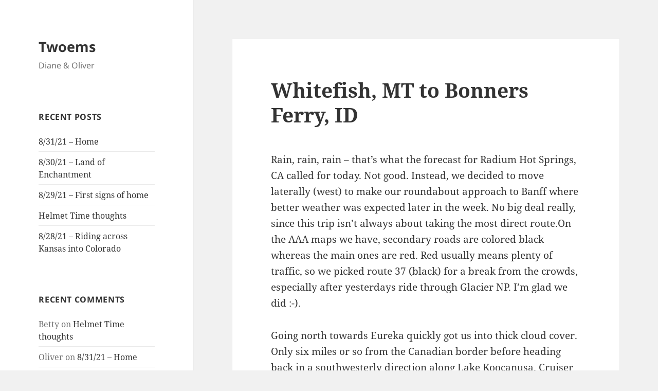

--- FILE ---
content_type: text/html; charset=UTF-8
request_url: https://www.twoems.com/2009/07/whitefish-mt-to-bonners-ferry-id/
body_size: 12680
content:
<!DOCTYPE html>
<html lang="en-US" class="no-js">
<head>
	<meta charset="UTF-8">
	<meta name="viewport" content="width=device-width, initial-scale=1.0">
	<link rel="profile" href="https://gmpg.org/xfn/11">
	<link rel="pingback" href="https://www.twoems.com/wp/xmlrpc.php">
	<script>
(function(html){html.className = html.className.replace(/\bno-js\b/,'js')})(document.documentElement);
//# sourceURL=twentyfifteen_javascript_detection
</script>
<title>Whitefish, MT to Bonners Ferry, ID &#8211; Twoems</title>
<meta name='robots' content='max-image-preview:large' />
<link rel="alternate" type="application/rss+xml" title="Twoems &raquo; Feed" href="https://www.twoems.com/feed/" />
<link rel="alternate" type="application/rss+xml" title="Twoems &raquo; Comments Feed" href="https://www.twoems.com/comments/feed/" />
<link rel="alternate" type="application/rss+xml" title="Twoems &raquo; Whitefish, MT to Bonners Ferry, ID Comments Feed" href="https://www.twoems.com/2009/07/whitefish-mt-to-bonners-ferry-id/feed/" />
<link rel="alternate" title="oEmbed (JSON)" type="application/json+oembed" href="https://www.twoems.com/wp-json/oembed/1.0/embed?url=https%3A%2F%2Fwww.twoems.com%2F2009%2F07%2Fwhitefish-mt-to-bonners-ferry-id%2F" />
<link rel="alternate" title="oEmbed (XML)" type="text/xml+oembed" href="https://www.twoems.com/wp-json/oembed/1.0/embed?url=https%3A%2F%2Fwww.twoems.com%2F2009%2F07%2Fwhitefish-mt-to-bonners-ferry-id%2F&#038;format=xml" />
<style id='wp-img-auto-sizes-contain-inline-css'>
img:is([sizes=auto i],[sizes^="auto," i]){contain-intrinsic-size:3000px 1500px}
/*# sourceURL=wp-img-auto-sizes-contain-inline-css */
</style>

<link rel='stylesheet' id='fotorama.css-css' href='https://www.twoems.com/wp/wp-content/plugins/fotorama/fotorama.css?ver=6.9' media='all' />
<link rel='stylesheet' id='fotorama-wp.css-css' href='https://www.twoems.com/wp/wp-content/plugins/fotorama/fotorama-wp.css?ver=6.9' media='all' />
<style id='wp-emoji-styles-inline-css'>

	img.wp-smiley, img.emoji {
		display: inline !important;
		border: none !important;
		box-shadow: none !important;
		height: 1em !important;
		width: 1em !important;
		margin: 0 0.07em !important;
		vertical-align: -0.1em !important;
		background: none !important;
		padding: 0 !important;
	}
/*# sourceURL=wp-emoji-styles-inline-css */
</style>
<link rel='stylesheet' id='wp-block-library-css' href='https://www.twoems.com/wp/wp-includes/css/dist/block-library/style.min.css?ver=6.9' media='all' />
<style id='global-styles-inline-css'>
:root{--wp--preset--aspect-ratio--square: 1;--wp--preset--aspect-ratio--4-3: 4/3;--wp--preset--aspect-ratio--3-4: 3/4;--wp--preset--aspect-ratio--3-2: 3/2;--wp--preset--aspect-ratio--2-3: 2/3;--wp--preset--aspect-ratio--16-9: 16/9;--wp--preset--aspect-ratio--9-16: 9/16;--wp--preset--color--black: #000000;--wp--preset--color--cyan-bluish-gray: #abb8c3;--wp--preset--color--white: #fff;--wp--preset--color--pale-pink: #f78da7;--wp--preset--color--vivid-red: #cf2e2e;--wp--preset--color--luminous-vivid-orange: #ff6900;--wp--preset--color--luminous-vivid-amber: #fcb900;--wp--preset--color--light-green-cyan: #7bdcb5;--wp--preset--color--vivid-green-cyan: #00d084;--wp--preset--color--pale-cyan-blue: #8ed1fc;--wp--preset--color--vivid-cyan-blue: #0693e3;--wp--preset--color--vivid-purple: #9b51e0;--wp--preset--color--dark-gray: #111;--wp--preset--color--light-gray: #f1f1f1;--wp--preset--color--yellow: #f4ca16;--wp--preset--color--dark-brown: #352712;--wp--preset--color--medium-pink: #e53b51;--wp--preset--color--light-pink: #ffe5d1;--wp--preset--color--dark-purple: #2e2256;--wp--preset--color--purple: #674970;--wp--preset--color--blue-gray: #22313f;--wp--preset--color--bright-blue: #55c3dc;--wp--preset--color--light-blue: #e9f2f9;--wp--preset--gradient--vivid-cyan-blue-to-vivid-purple: linear-gradient(135deg,rgb(6,147,227) 0%,rgb(155,81,224) 100%);--wp--preset--gradient--light-green-cyan-to-vivid-green-cyan: linear-gradient(135deg,rgb(122,220,180) 0%,rgb(0,208,130) 100%);--wp--preset--gradient--luminous-vivid-amber-to-luminous-vivid-orange: linear-gradient(135deg,rgb(252,185,0) 0%,rgb(255,105,0) 100%);--wp--preset--gradient--luminous-vivid-orange-to-vivid-red: linear-gradient(135deg,rgb(255,105,0) 0%,rgb(207,46,46) 100%);--wp--preset--gradient--very-light-gray-to-cyan-bluish-gray: linear-gradient(135deg,rgb(238,238,238) 0%,rgb(169,184,195) 100%);--wp--preset--gradient--cool-to-warm-spectrum: linear-gradient(135deg,rgb(74,234,220) 0%,rgb(151,120,209) 20%,rgb(207,42,186) 40%,rgb(238,44,130) 60%,rgb(251,105,98) 80%,rgb(254,248,76) 100%);--wp--preset--gradient--blush-light-purple: linear-gradient(135deg,rgb(255,206,236) 0%,rgb(152,150,240) 100%);--wp--preset--gradient--blush-bordeaux: linear-gradient(135deg,rgb(254,205,165) 0%,rgb(254,45,45) 50%,rgb(107,0,62) 100%);--wp--preset--gradient--luminous-dusk: linear-gradient(135deg,rgb(255,203,112) 0%,rgb(199,81,192) 50%,rgb(65,88,208) 100%);--wp--preset--gradient--pale-ocean: linear-gradient(135deg,rgb(255,245,203) 0%,rgb(182,227,212) 50%,rgb(51,167,181) 100%);--wp--preset--gradient--electric-grass: linear-gradient(135deg,rgb(202,248,128) 0%,rgb(113,206,126) 100%);--wp--preset--gradient--midnight: linear-gradient(135deg,rgb(2,3,129) 0%,rgb(40,116,252) 100%);--wp--preset--gradient--dark-gray-gradient-gradient: linear-gradient(90deg, rgba(17,17,17,1) 0%, rgba(42,42,42,1) 100%);--wp--preset--gradient--light-gray-gradient: linear-gradient(90deg, rgba(241,241,241,1) 0%, rgba(215,215,215,1) 100%);--wp--preset--gradient--white-gradient: linear-gradient(90deg, rgba(255,255,255,1) 0%, rgba(230,230,230,1) 100%);--wp--preset--gradient--yellow-gradient: linear-gradient(90deg, rgba(244,202,22,1) 0%, rgba(205,168,10,1) 100%);--wp--preset--gradient--dark-brown-gradient: linear-gradient(90deg, rgba(53,39,18,1) 0%, rgba(91,67,31,1) 100%);--wp--preset--gradient--medium-pink-gradient: linear-gradient(90deg, rgba(229,59,81,1) 0%, rgba(209,28,51,1) 100%);--wp--preset--gradient--light-pink-gradient: linear-gradient(90deg, rgba(255,229,209,1) 0%, rgba(255,200,158,1) 100%);--wp--preset--gradient--dark-purple-gradient: linear-gradient(90deg, rgba(46,34,86,1) 0%, rgba(66,48,123,1) 100%);--wp--preset--gradient--purple-gradient: linear-gradient(90deg, rgba(103,73,112,1) 0%, rgba(131,93,143,1) 100%);--wp--preset--gradient--blue-gray-gradient: linear-gradient(90deg, rgba(34,49,63,1) 0%, rgba(52,75,96,1) 100%);--wp--preset--gradient--bright-blue-gradient: linear-gradient(90deg, rgba(85,195,220,1) 0%, rgba(43,180,211,1) 100%);--wp--preset--gradient--light-blue-gradient: linear-gradient(90deg, rgba(233,242,249,1) 0%, rgba(193,218,238,1) 100%);--wp--preset--font-size--small: 13px;--wp--preset--font-size--medium: 20px;--wp--preset--font-size--large: 36px;--wp--preset--font-size--x-large: 42px;--wp--preset--spacing--20: 0.44rem;--wp--preset--spacing--30: 0.67rem;--wp--preset--spacing--40: 1rem;--wp--preset--spacing--50: 1.5rem;--wp--preset--spacing--60: 2.25rem;--wp--preset--spacing--70: 3.38rem;--wp--preset--spacing--80: 5.06rem;--wp--preset--shadow--natural: 6px 6px 9px rgba(0, 0, 0, 0.2);--wp--preset--shadow--deep: 12px 12px 50px rgba(0, 0, 0, 0.4);--wp--preset--shadow--sharp: 6px 6px 0px rgba(0, 0, 0, 0.2);--wp--preset--shadow--outlined: 6px 6px 0px -3px rgb(255, 255, 255), 6px 6px rgb(0, 0, 0);--wp--preset--shadow--crisp: 6px 6px 0px rgb(0, 0, 0);}:where(.is-layout-flex){gap: 0.5em;}:where(.is-layout-grid){gap: 0.5em;}body .is-layout-flex{display: flex;}.is-layout-flex{flex-wrap: wrap;align-items: center;}.is-layout-flex > :is(*, div){margin: 0;}body .is-layout-grid{display: grid;}.is-layout-grid > :is(*, div){margin: 0;}:where(.wp-block-columns.is-layout-flex){gap: 2em;}:where(.wp-block-columns.is-layout-grid){gap: 2em;}:where(.wp-block-post-template.is-layout-flex){gap: 1.25em;}:where(.wp-block-post-template.is-layout-grid){gap: 1.25em;}.has-black-color{color: var(--wp--preset--color--black) !important;}.has-cyan-bluish-gray-color{color: var(--wp--preset--color--cyan-bluish-gray) !important;}.has-white-color{color: var(--wp--preset--color--white) !important;}.has-pale-pink-color{color: var(--wp--preset--color--pale-pink) !important;}.has-vivid-red-color{color: var(--wp--preset--color--vivid-red) !important;}.has-luminous-vivid-orange-color{color: var(--wp--preset--color--luminous-vivid-orange) !important;}.has-luminous-vivid-amber-color{color: var(--wp--preset--color--luminous-vivid-amber) !important;}.has-light-green-cyan-color{color: var(--wp--preset--color--light-green-cyan) !important;}.has-vivid-green-cyan-color{color: var(--wp--preset--color--vivid-green-cyan) !important;}.has-pale-cyan-blue-color{color: var(--wp--preset--color--pale-cyan-blue) !important;}.has-vivid-cyan-blue-color{color: var(--wp--preset--color--vivid-cyan-blue) !important;}.has-vivid-purple-color{color: var(--wp--preset--color--vivid-purple) !important;}.has-black-background-color{background-color: var(--wp--preset--color--black) !important;}.has-cyan-bluish-gray-background-color{background-color: var(--wp--preset--color--cyan-bluish-gray) !important;}.has-white-background-color{background-color: var(--wp--preset--color--white) !important;}.has-pale-pink-background-color{background-color: var(--wp--preset--color--pale-pink) !important;}.has-vivid-red-background-color{background-color: var(--wp--preset--color--vivid-red) !important;}.has-luminous-vivid-orange-background-color{background-color: var(--wp--preset--color--luminous-vivid-orange) !important;}.has-luminous-vivid-amber-background-color{background-color: var(--wp--preset--color--luminous-vivid-amber) !important;}.has-light-green-cyan-background-color{background-color: var(--wp--preset--color--light-green-cyan) !important;}.has-vivid-green-cyan-background-color{background-color: var(--wp--preset--color--vivid-green-cyan) !important;}.has-pale-cyan-blue-background-color{background-color: var(--wp--preset--color--pale-cyan-blue) !important;}.has-vivid-cyan-blue-background-color{background-color: var(--wp--preset--color--vivid-cyan-blue) !important;}.has-vivid-purple-background-color{background-color: var(--wp--preset--color--vivid-purple) !important;}.has-black-border-color{border-color: var(--wp--preset--color--black) !important;}.has-cyan-bluish-gray-border-color{border-color: var(--wp--preset--color--cyan-bluish-gray) !important;}.has-white-border-color{border-color: var(--wp--preset--color--white) !important;}.has-pale-pink-border-color{border-color: var(--wp--preset--color--pale-pink) !important;}.has-vivid-red-border-color{border-color: var(--wp--preset--color--vivid-red) !important;}.has-luminous-vivid-orange-border-color{border-color: var(--wp--preset--color--luminous-vivid-orange) !important;}.has-luminous-vivid-amber-border-color{border-color: var(--wp--preset--color--luminous-vivid-amber) !important;}.has-light-green-cyan-border-color{border-color: var(--wp--preset--color--light-green-cyan) !important;}.has-vivid-green-cyan-border-color{border-color: var(--wp--preset--color--vivid-green-cyan) !important;}.has-pale-cyan-blue-border-color{border-color: var(--wp--preset--color--pale-cyan-blue) !important;}.has-vivid-cyan-blue-border-color{border-color: var(--wp--preset--color--vivid-cyan-blue) !important;}.has-vivid-purple-border-color{border-color: var(--wp--preset--color--vivid-purple) !important;}.has-vivid-cyan-blue-to-vivid-purple-gradient-background{background: var(--wp--preset--gradient--vivid-cyan-blue-to-vivid-purple) !important;}.has-light-green-cyan-to-vivid-green-cyan-gradient-background{background: var(--wp--preset--gradient--light-green-cyan-to-vivid-green-cyan) !important;}.has-luminous-vivid-amber-to-luminous-vivid-orange-gradient-background{background: var(--wp--preset--gradient--luminous-vivid-amber-to-luminous-vivid-orange) !important;}.has-luminous-vivid-orange-to-vivid-red-gradient-background{background: var(--wp--preset--gradient--luminous-vivid-orange-to-vivid-red) !important;}.has-very-light-gray-to-cyan-bluish-gray-gradient-background{background: var(--wp--preset--gradient--very-light-gray-to-cyan-bluish-gray) !important;}.has-cool-to-warm-spectrum-gradient-background{background: var(--wp--preset--gradient--cool-to-warm-spectrum) !important;}.has-blush-light-purple-gradient-background{background: var(--wp--preset--gradient--blush-light-purple) !important;}.has-blush-bordeaux-gradient-background{background: var(--wp--preset--gradient--blush-bordeaux) !important;}.has-luminous-dusk-gradient-background{background: var(--wp--preset--gradient--luminous-dusk) !important;}.has-pale-ocean-gradient-background{background: var(--wp--preset--gradient--pale-ocean) !important;}.has-electric-grass-gradient-background{background: var(--wp--preset--gradient--electric-grass) !important;}.has-midnight-gradient-background{background: var(--wp--preset--gradient--midnight) !important;}.has-small-font-size{font-size: var(--wp--preset--font-size--small) !important;}.has-medium-font-size{font-size: var(--wp--preset--font-size--medium) !important;}.has-large-font-size{font-size: var(--wp--preset--font-size--large) !important;}.has-x-large-font-size{font-size: var(--wp--preset--font-size--x-large) !important;}
/*# sourceURL=global-styles-inline-css */
</style>

<style id='classic-theme-styles-inline-css'>
/*! This file is auto-generated */
.wp-block-button__link{color:#fff;background-color:#32373c;border-radius:9999px;box-shadow:none;text-decoration:none;padding:calc(.667em + 2px) calc(1.333em + 2px);font-size:1.125em}.wp-block-file__button{background:#32373c;color:#fff;text-decoration:none}
/*# sourceURL=/wp-includes/css/classic-themes.min.css */
</style>
<link rel='stylesheet' id='twentyfifteen-fonts-css' href='https://www.twoems.com/wp/wp-content/themes/twentyfifteen/assets/fonts/noto-sans-plus-noto-serif-plus-inconsolata.css?ver=20230328' media='all' />
<link rel='stylesheet' id='genericons-css' href='https://www.twoems.com/wp/wp-content/themes/twentyfifteen/genericons/genericons.css?ver=20251101' media='all' />
<link rel='stylesheet' id='twentyfifteen-style-css' href='https://www.twoems.com/wp/wp-content/themes/twentyfifteen/style.css?ver=20251202' media='all' />
<link rel='stylesheet' id='twentyfifteen-block-style-css' href='https://www.twoems.com/wp/wp-content/themes/twentyfifteen/css/blocks.css?ver=20240715' media='all' />
<script src="https://www.twoems.com/wp/wp-includes/js/jquery/jquery.min.js?ver=3.7.1" id="jquery-core-js"></script>
<script src="https://www.twoems.com/wp/wp-includes/js/jquery/jquery-migrate.min.js?ver=3.4.1" id="jquery-migrate-js"></script>
<script src="https://www.twoems.com/wp/wp-content/plugins/fotorama/fotorama.js?ver=6.9" id="fotorama.js-js"></script>
<script src="https://www.twoems.com/wp/wp-content/plugins/fotoramaDefaults.js?ver=6.9" id="fotoramaDefaults.js-js"></script>
<script src="https://www.twoems.com/wp/wp-content/plugins/fotorama/fotorama-wp.js?ver=6.9" id="fotorama-wp.js-js"></script>
<script id="twentyfifteen-script-js-extra">
var screenReaderText = {"expand":"\u003Cspan class=\"screen-reader-text\"\u003Eexpand child menu\u003C/span\u003E","collapse":"\u003Cspan class=\"screen-reader-text\"\u003Ecollapse child menu\u003C/span\u003E"};
//# sourceURL=twentyfifteen-script-js-extra
</script>
<script src="https://www.twoems.com/wp/wp-content/themes/twentyfifteen/js/functions.js?ver=20250729" id="twentyfifteen-script-js" defer data-wp-strategy="defer"></script>
<link rel="https://api.w.org/" href="https://www.twoems.com/wp-json/" /><link rel="alternate" title="JSON" type="application/json" href="https://www.twoems.com/wp-json/wp/v2/posts/236" /><link rel="EditURI" type="application/rsd+xml" title="RSD" href="https://www.twoems.com/wp/xmlrpc.php?rsd" />
<meta name="generator" content="WordPress 6.9" />
<link rel="canonical" href="https://www.twoems.com/2009/07/whitefish-mt-to-bonners-ferry-id/" />
<link rel='shortlink' href='https://www.twoems.com/?p=236' />
<style>.recentcomments a{display:inline !important;padding:0 !important;margin:0 !important;}</style></head>

<body class="wp-singular post-template-default single single-post postid-236 single-format-standard wp-embed-responsive wp-theme-twentyfifteen">
<div id="page" class="hfeed site">
	<a class="skip-link screen-reader-text" href="#content">
		Skip to content	</a>

	<div id="sidebar" class="sidebar">
		<header id="masthead" class="site-header">
			<div class="site-branding">
									<p class="site-title"><a href="https://www.twoems.com/" rel="home" >Twoems</a></p>
										<p class="site-description">Diane &amp; Oliver</p>
				
				<button class="secondary-toggle">Menu and widgets</button>
			</div><!-- .site-branding -->
		</header><!-- .site-header -->

			<div id="secondary" class="secondary">

					<nav id="site-navigation" class="main-navigation">
							</nav><!-- .main-navigation -->
		
		
					<div id="widget-area" class="widget-area" role="complementary">
				
		<aside id="recent-posts-4" class="widget widget_recent_entries">
		<h2 class="widget-title">Recent Posts</h2><nav aria-label="Recent Posts">
		<ul>
											<li>
					<a href="https://www.twoems.com/2021/09/8-31-21-home/">8/31/21 &#8211; Home</a>
									</li>
											<li>
					<a href="https://www.twoems.com/2021/09/8-30-21-land-of-enchantment/">8/30/21 &#8211; Land of Enchantment</a>
									</li>
											<li>
					<a href="https://www.twoems.com/2021/08/8-29-21-first-signs-of-home/">8/29/21 &#8211; First signs of home</a>
									</li>
											<li>
					<a href="https://www.twoems.com/2021/08/helmet-time-thoughts/">Helmet Time thoughts</a>
									</li>
											<li>
					<a href="https://www.twoems.com/2021/08/8-28-21-riding-across-kansas-into-colorado/">8/28/21 &#8211; Riding across Kansas into Colorado</a>
									</li>
					</ul>

		</nav></aside><aside id="recent-comments-3" class="widget widget_recent_comments"><h2 class="widget-title">Recent Comments</h2><nav aria-label="Recent Comments"><ul id="recentcomments"><li class="recentcomments"><span class="comment-author-link">Betty</span> on <a href="https://www.twoems.com/2021/08/helmet-time-thoughts/#comment-3931">Helmet Time thoughts</a></li><li class="recentcomments"><span class="comment-author-link">Oliver</span> on <a href="https://www.twoems.com/2021/09/8-31-21-home/#comment-3898">8/31/21 &#8211; Home</a></li><li class="recentcomments"><span class="comment-author-link">Thomas</span> on <a href="https://www.twoems.com/2021/09/8-31-21-home/#comment-3897">8/31/21 &#8211; Home</a></li><li class="recentcomments"><span class="comment-author-link">Oliver</span> on <a href="https://www.twoems.com/2021/08/8-28-21-riding-across-kansas-into-colorado/#comment-3886">8/28/21 &#8211; Riding across Kansas into Colorado</a></li><li class="recentcomments"><span class="comment-author-link">Betty Boop</span> on <a href="https://www.twoems.com/2021/08/8-28-21-riding-across-kansas-into-colorado/#comment-3885">8/28/21 &#8211; Riding across Kansas into Colorado</a></li></ul></nav></aside><aside id="categories-3" class="widget widget_categories"><h2 class="widget-title">Categories</h2><nav aria-label="Categories">
			<ul>
					<li class="cat-item cat-item-3"><a href="https://www.twoems.com/category/camping/">camping</a>
</li>
	<li class="cat-item cat-item-12"><a href="https://www.twoems.com/category/dogs/">dogs</a>
</li>
	<li class="cat-item cat-item-11"><a href="https://www.twoems.com/category/housing/">housing</a>
</li>
	<li class="cat-item cat-item-4"><a href="https://www.twoems.com/category/motorcycles/">motorcycles</a>
</li>
	<li class="cat-item cat-item-5"><a href="https://www.twoems.com/category/travel/">travel</a>
</li>
	<li class="cat-item cat-item-1"><a href="https://www.twoems.com/category/uncategorized/">Uncategorized</a>
</li>
			</ul>

			</nav></aside><aside id="linkcat-2" class="widget widget_links"><h2 class="widget-title">Blogroll</h2>
	<ul class='xoxo blogroll'>
<li><a href="http://advrider.com/" title="Warning &#8211; time black hole" target="_blank">ADV Rider</a></li>
<li><a href="http://petabulls.com" title="Pet-A-Bulls Dog Rescue" target="_blank">Pet-A-Bulls</a></li>

	</ul>
</aside>
<aside id="tag_cloud-4" class="widget widget_tag_cloud"><h2 class="widget-title">Tags</h2><nav aria-label="Tags"><div class="tagcloud"><ul class='wp-tag-cloud' role='list'>
	<li><a href="https://www.twoems.com/tag/camping/" class="tag-cloud-link tag-link-44 tag-link-position-1" style="font-size: 8pt;" aria-label="camping (1 item)">camping</a></li>
	<li><a href="https://www.twoems.com/tag/motorcycle/" class="tag-cloud-link tag-link-6 tag-link-position-2" style="font-size: 8pt;" aria-label="motorcycle (1 item)">motorcycle</a></li>
	<li><a href="https://www.twoems.com/tag/oil-change/" class="tag-cloud-link tag-link-7 tag-link-position-3" style="font-size: 8pt;" aria-label="oil change (1 item)">oil change</a></li>
	<li><a href="https://www.twoems.com/tag/packing/" class="tag-cloud-link tag-link-8 tag-link-position-4" style="font-size: 8pt;" aria-label="packing (1 item)">packing</a></li>
	<li><a href="https://www.twoems.com/tag/seam-sealing/" class="tag-cloud-link tag-link-9 tag-link-position-5" style="font-size: 8pt;" aria-label="seam sealing (1 item)">seam sealing</a></li>
	<li><a href="https://www.twoems.com/tag/travel/" class="tag-cloud-link tag-link-45 tag-link-position-6" style="font-size: 8pt;" aria-label="travel (1 item)">travel</a></li>
	<li><a href="https://www.twoems.com/tag/wrenching/" class="tag-cloud-link tag-link-10 tag-link-position-7" style="font-size: 8pt;" aria-label="wrenching (1 item)">wrenching</a></li>
</ul>
</div>
</nav></aside><aside id="archives-4" class="widget widget_archive"><h2 class="widget-title">Archives</h2><nav aria-label="Archives">
			<ul>
					<li><a href='https://www.twoems.com/2021/09/'>September 2021</a></li>
	<li><a href='https://www.twoems.com/2021/08/'>August 2021</a></li>
	<li><a href='https://www.twoems.com/2018/07/'>July 2018</a></li>
	<li><a href='https://www.twoems.com/2018/06/'>June 2018</a></li>
	<li><a href='https://www.twoems.com/2015/10/'>October 2015</a></li>
	<li><a href='https://www.twoems.com/2015/09/'>September 2015</a></li>
	<li><a href='https://www.twoems.com/2015/08/'>August 2015</a></li>
	<li><a href='https://www.twoems.com/2012/09/'>September 2012</a></li>
	<li><a href='https://www.twoems.com/2012/06/'>June 2012</a></li>
	<li><a href='https://www.twoems.com/2012/04/'>April 2012</a></li>
	<li><a href='https://www.twoems.com/2012/02/'>February 2012</a></li>
	<li><a href='https://www.twoems.com/2011/12/'>December 2011</a></li>
	<li><a href='https://www.twoems.com/2009/09/'>September 2009</a></li>
	<li><a href='https://www.twoems.com/2009/08/'>August 2009</a></li>
	<li><a href='https://www.twoems.com/2009/07/'>July 2009</a></li>
	<li><a href='https://www.twoems.com/2009/06/'>June 2009</a></li>
			</ul>

			</nav></aside><aside id="meta-4" class="widget widget_meta"><h2 class="widget-title">Meta</h2><nav aria-label="Meta">
		<ul>
						<li><a href="https://www.twoems.com/wp/wp-login.php">Log in</a></li>
			<li><a href="https://www.twoems.com/feed/">Entries feed</a></li>
			<li><a href="https://www.twoems.com/comments/feed/">Comments feed</a></li>

			<li><a href="https://wordpress.org/">WordPress.org</a></li>
		</ul>

		</nav></aside>
		<aside id="recent-posts-4" class="widget widget_recent_entries">
		<h2 class="widget-title">Recent Posts</h2><nav aria-label="Recent Posts">
		<ul>
											<li>
					<a href="https://www.twoems.com/2021/09/8-31-21-home/">8/31/21 &#8211; Home</a>
									</li>
											<li>
					<a href="https://www.twoems.com/2021/09/8-30-21-land-of-enchantment/">8/30/21 &#8211; Land of Enchantment</a>
									</li>
											<li>
					<a href="https://www.twoems.com/2021/08/8-29-21-first-signs-of-home/">8/29/21 &#8211; First signs of home</a>
									</li>
											<li>
					<a href="https://www.twoems.com/2021/08/helmet-time-thoughts/">Helmet Time thoughts</a>
									</li>
											<li>
					<a href="https://www.twoems.com/2021/08/8-28-21-riding-across-kansas-into-colorado/">8/28/21 &#8211; Riding across Kansas into Colorado</a>
									</li>
					</ul>

		</nav></aside><aside id="recent-comments-3" class="widget widget_recent_comments"><h2 class="widget-title">Recent Comments</h2><nav aria-label="Recent Comments"><ul id="recentcomments-3"><li class="recentcomments"><span class="comment-author-link">Betty</span> on <a href="https://www.twoems.com/2021/08/helmet-time-thoughts/#comment-3931">Helmet Time thoughts</a></li><li class="recentcomments"><span class="comment-author-link">Oliver</span> on <a href="https://www.twoems.com/2021/09/8-31-21-home/#comment-3898">8/31/21 &#8211; Home</a></li><li class="recentcomments"><span class="comment-author-link">Thomas</span> on <a href="https://www.twoems.com/2021/09/8-31-21-home/#comment-3897">8/31/21 &#8211; Home</a></li><li class="recentcomments"><span class="comment-author-link">Oliver</span> on <a href="https://www.twoems.com/2021/08/8-28-21-riding-across-kansas-into-colorado/#comment-3886">8/28/21 &#8211; Riding across Kansas into Colorado</a></li><li class="recentcomments"><span class="comment-author-link">Betty Boop</span> on <a href="https://www.twoems.com/2021/08/8-28-21-riding-across-kansas-into-colorado/#comment-3885">8/28/21 &#8211; Riding across Kansas into Colorado</a></li></ul></nav></aside><aside id="categories-3" class="widget widget_categories"><h2 class="widget-title">Categories</h2><nav aria-label="Categories">
			<ul>
					<li class="cat-item cat-item-3"><a href="https://www.twoems.com/category/camping/">camping</a>
</li>
	<li class="cat-item cat-item-12"><a href="https://www.twoems.com/category/dogs/">dogs</a>
</li>
	<li class="cat-item cat-item-11"><a href="https://www.twoems.com/category/housing/">housing</a>
</li>
	<li class="cat-item cat-item-4"><a href="https://www.twoems.com/category/motorcycles/">motorcycles</a>
</li>
	<li class="cat-item cat-item-5"><a href="https://www.twoems.com/category/travel/">travel</a>
</li>
	<li class="cat-item cat-item-1"><a href="https://www.twoems.com/category/uncategorized/">Uncategorized</a>
</li>
			</ul>

			</nav></aside><aside id="linkcat-2" class="widget widget_links"><h2 class="widget-title">Blogroll</h2>
	<ul class='xoxo blogroll'>
<li><a href="http://advrider.com/" title="Warning &#8211; time black hole" target="_blank">ADV Rider</a></li>
<li><a href="http://petabulls.com" title="Pet-A-Bulls Dog Rescue" target="_blank">Pet-A-Bulls</a></li>

	</ul>
</aside>
<aside id="tag_cloud-4" class="widget widget_tag_cloud"><h2 class="widget-title">Tags</h2><nav aria-label="Tags"><div class="tagcloud"><ul class='wp-tag-cloud' role='list'>
	<li><a href="https://www.twoems.com/tag/camping/" class="tag-cloud-link tag-link-44 tag-link-position-1" style="font-size: 8pt;" aria-label="camping (1 item)">camping</a></li>
	<li><a href="https://www.twoems.com/tag/motorcycle/" class="tag-cloud-link tag-link-6 tag-link-position-2" style="font-size: 8pt;" aria-label="motorcycle (1 item)">motorcycle</a></li>
	<li><a href="https://www.twoems.com/tag/oil-change/" class="tag-cloud-link tag-link-7 tag-link-position-3" style="font-size: 8pt;" aria-label="oil change (1 item)">oil change</a></li>
	<li><a href="https://www.twoems.com/tag/packing/" class="tag-cloud-link tag-link-8 tag-link-position-4" style="font-size: 8pt;" aria-label="packing (1 item)">packing</a></li>
	<li><a href="https://www.twoems.com/tag/seam-sealing/" class="tag-cloud-link tag-link-9 tag-link-position-5" style="font-size: 8pt;" aria-label="seam sealing (1 item)">seam sealing</a></li>
	<li><a href="https://www.twoems.com/tag/travel/" class="tag-cloud-link tag-link-45 tag-link-position-6" style="font-size: 8pt;" aria-label="travel (1 item)">travel</a></li>
	<li><a href="https://www.twoems.com/tag/wrenching/" class="tag-cloud-link tag-link-10 tag-link-position-7" style="font-size: 8pt;" aria-label="wrenching (1 item)">wrenching</a></li>
</ul>
</div>
</nav></aside><aside id="archives-4" class="widget widget_archive"><h2 class="widget-title">Archives</h2><nav aria-label="Archives">
			<ul>
					<li><a href='https://www.twoems.com/2021/09/'>September 2021</a></li>
	<li><a href='https://www.twoems.com/2021/08/'>August 2021</a></li>
	<li><a href='https://www.twoems.com/2018/07/'>July 2018</a></li>
	<li><a href='https://www.twoems.com/2018/06/'>June 2018</a></li>
	<li><a href='https://www.twoems.com/2015/10/'>October 2015</a></li>
	<li><a href='https://www.twoems.com/2015/09/'>September 2015</a></li>
	<li><a href='https://www.twoems.com/2015/08/'>August 2015</a></li>
	<li><a href='https://www.twoems.com/2012/09/'>September 2012</a></li>
	<li><a href='https://www.twoems.com/2012/06/'>June 2012</a></li>
	<li><a href='https://www.twoems.com/2012/04/'>April 2012</a></li>
	<li><a href='https://www.twoems.com/2012/02/'>February 2012</a></li>
	<li><a href='https://www.twoems.com/2011/12/'>December 2011</a></li>
	<li><a href='https://www.twoems.com/2009/09/'>September 2009</a></li>
	<li><a href='https://www.twoems.com/2009/08/'>August 2009</a></li>
	<li><a href='https://www.twoems.com/2009/07/'>July 2009</a></li>
	<li><a href='https://www.twoems.com/2009/06/'>June 2009</a></li>
			</ul>

			</nav></aside><aside id="meta-4" class="widget widget_meta"><h2 class="widget-title">Meta</h2><nav aria-label="Meta">
		<ul>
						<li><a href="https://www.twoems.com/wp/wp-login.php">Log in</a></li>
			<li><a href="https://www.twoems.com/feed/">Entries feed</a></li>
			<li><a href="https://www.twoems.com/comments/feed/">Comments feed</a></li>

			<li><a href="https://wordpress.org/">WordPress.org</a></li>
		</ul>

		</nav></aside>			</div><!-- .widget-area -->
		
	</div><!-- .secondary -->

	</div><!-- .sidebar -->

	<div id="content" class="site-content">

	<div id="primary" class="content-area">
		<main id="main" class="site-main">

		
<article id="post-236" class="post-236 post type-post status-publish format-standard hentry category-motorcycles category-travel">
	
	<header class="entry-header">
		<h1 class="entry-title">Whitefish, MT to Bonners Ferry, ID</h1>	</header><!-- .entry-header -->

	<div class="entry-content">
		<p>Rain, rain, rain &#8211; that&#8217;s what the forecast for Radium Hot Springs, CA called for today. Not good. Instead, we decided to move laterally (west) to make our roundabout approach to Banff where better weather was expected later in the week. No big deal really, since this trip isn&#8217;t always about taking the most direct route.<span id="more-236"></span>On the AAA maps we have, secondary roads are colored black whereas the main ones are red. Red usually means plenty of traffic, so we picked route 37 (black) for a break from the crowds, especially after yesterdays ride through Glacier NP. I&#8217;m glad we did :-).</p>
<p>Going north towards Eureka quickly got us into thick cloud cover. Only six miles or so from the Canadian border before heading back in a southwesterly direction along <a href="http://www.fs.fed.us/r1/kootenai/recreation/activitiesx/watersports/reservoir.shtml" target="_blank">Lake Koocanusa</a>. Cruiser heaven. Decent road with large, sweeping turns and great scenery, a pure joy to ride. Shortly after we started down 37 the weather cleared as well.</p>
<p>After a lunch stop in Libby where Diane chatted up the locals we continued on US 2 westward towards Bonners Ferry where we hoped to camp since the forecast showed blue skies and only a ten percent chance of rain. Hah. It kept getting darker the closer we got to Bonners Ferry. The first campground we tried took us down some deep packed dirt switchbacks. After the first one I stopped, prepared to turn around since I knew this wouldn&#8217;t work for Diane. Not only was it a rough dirt road but there were no guard rails at all &#8211; a straight drop down. When I saw her in my rear view mirror walking and waving I knew that was not a good sign.</p>
<p>Sure enough, her F650GS was &#8216;sleeping&#8217; in the middle of the turn :-(. Diane was OK, but the pannier now has some new scratches. After picking it up and turning the bike around we regrouped, checked for damage and continued into town. The tip and directions for a nearby campground we received at the gas station didn&#8217;t work out so after riding 10 miles south on US 95 we turned back to stop at the visitor center in town.</p>
<p>By now it&#8217;s really dark and thundering. I&#8217;m getting mad at the weather (silly, yes I know), getting all flustered and just say &#8216;f* it&#8217; &#8211; and we ride to the hotel we saw on the way in. Since we are back in pacific time zone we gained an hour so it&#8217;s only 15:30. By 16:00, once we are checked in, of course, the skies clear up with the  sun occasionally peeking through and no rain in sight. Aargh. Aggravating.</p>
<p>At least I got to play with fire tonight by cooking our dinner on the gas stove ;-). Maybe again tomorrow to make breakfast.</p>
<p>Todays <a href="http://maps.google.com/maps/ms?source=s_d&amp;saddr=whitefish,+mt&amp;daddr=48.75981,-115.175171+to:bonners+ferry,+id&amp;hl=en&amp;geocode=&amp;mra=dpe&amp;mrcr=0&amp;mrsp=1&amp;sz=8&amp;via=1&amp;ie=UTF8&amp;msa=0&amp;msid=104840476871228021305.00046f9bdfa5e06e00ef3&amp;ll=48.602041,-115.65033&amp;spn=2.001563,3.773804&amp;z=8" target="_blank">route</a>.</p>
<div class='fotorama--wp' data-ids='1088,1089,1090,1091,1092,1093,1094,1095,1096,1097,1098,1099,1100,1101,1102,1103,1104,1105,1106,1107,1108,1109,1110,1111,1112,1113,1114,1115,1116,1117,1118,1119,1120,1121,1122,1123,1124,1125,1126,1127,1128,1129,1130,1131,1132,1133,1134,1135,1136,1137'data-link='file'data-itemtag='dl'data-icontag='dt'data-captiontag='dd'data-columns='0'data-size='large'data-width='640'data-auto='false'data-max-width='100%'data-ratio='1.3333333333333'><div id='gallery-1' class='gallery galleryid-236 gallery-columns-0 gallery-size-thumbnail'><dl class='gallery-item'>
			<dt class='gallery-icon landscape'>
				<a href='https://www.twoems.com/wp/wp-content/uploads/2009/07/P1010526.jpg' data-full='https://www.twoems.com/wp/wp-content/uploads/2009/07/P1010526.jpg'><img decoding="async" width="150" height="150" src="https://www.twoems.com/wp/wp-content/uploads/2009/07/P1010526-150x150.jpg" class="attachment-thumbnail size-thumbnail" alt="" aria-describedby="gallery-1-1088" /></a>
			</dt>
				<dd class='wp-caption-text gallery-caption' id='gallery-1-1088'>
				US 93 towards Eureka
				</dd></dl><dl class='gallery-item'>
			<dt class='gallery-icon portrait'>
				<a href='https://www.twoems.com/wp/wp-content/uploads/2009/07/P1010527.jpg' data-full='https://www.twoems.com/wp/wp-content/uploads/2009/07/P1010527.jpg'><img decoding="async" width="150" height="150" src="https://www.twoems.com/wp/wp-content/uploads/2009/07/P1010527-150x150.jpg" class="attachment-thumbnail size-thumbnail" alt="" aria-describedby="gallery-1-1089" /></a>
			</dt>
				<dd class='wp-caption-text gallery-caption' id='gallery-1-1089'>
				US 93 towards Eureka
				</dd></dl><dl class='gallery-item'>
			<dt class='gallery-icon landscape'>
				<a href='https://www.twoems.com/wp/wp-content/uploads/2009/07/P1010530.jpg' data-full='https://www.twoems.com/wp/wp-content/uploads/2009/07/P1010530.jpg'><img decoding="async" width="150" height="150" src="https://www.twoems.com/wp/wp-content/uploads/2009/07/P1010530-150x150.jpg" class="attachment-thumbnail size-thumbnail" alt="" aria-describedby="gallery-1-1090" /></a>
			</dt>
				<dd class='wp-caption-text gallery-caption' id='gallery-1-1090'>
				US 93 towards Eureka
				</dd></dl><dl class='gallery-item'>
			<dt class='gallery-icon landscape'>
				<a href='https://www.twoems.com/wp/wp-content/uploads/2009/07/P1010531.jpg' data-full='https://www.twoems.com/wp/wp-content/uploads/2009/07/P1010531.jpg'><img loading="lazy" decoding="async" width="150" height="150" src="https://www.twoems.com/wp/wp-content/uploads/2009/07/P1010531-150x150.jpg" class="attachment-thumbnail size-thumbnail" alt="" aria-describedby="gallery-1-1091" /></a>
			</dt>
				<dd class='wp-caption-text gallery-caption' id='gallery-1-1091'>
				At the start of route 37
				</dd></dl><dl class='gallery-item'>
			<dt class='gallery-icon landscape'>
				<a href='https://www.twoems.com/wp/wp-content/uploads/2009/07/P1010532.jpg' data-full='https://www.twoems.com/wp/wp-content/uploads/2009/07/P1010532.jpg'><img loading="lazy" decoding="async" width="150" height="150" src="https://www.twoems.com/wp/wp-content/uploads/2009/07/P1010532-150x150.jpg" class="attachment-thumbnail size-thumbnail" alt="" aria-describedby="gallery-1-1092" /></a>
			</dt>
				<dd class='wp-caption-text gallery-caption' id='gallery-1-1092'>
				At the start of route 37
				</dd></dl><dl class='gallery-item'>
			<dt class='gallery-icon landscape'>
				<a href='https://www.twoems.com/wp/wp-content/uploads/2009/07/P1010533.jpg' data-full='https://www.twoems.com/wp/wp-content/uploads/2009/07/P1010533.jpg'><img loading="lazy" decoding="async" width="150" height="150" src="https://www.twoems.com/wp/wp-content/uploads/2009/07/P1010533-150x150.jpg" class="attachment-thumbnail size-thumbnail" alt="" aria-describedby="gallery-1-1093" /></a>
			</dt>
				<dd class='wp-caption-text gallery-caption' id='gallery-1-1093'>
				At the start of route 37
				</dd></dl><dl class='gallery-item'>
			<dt class='gallery-icon landscape'>
				<a href='https://www.twoems.com/wp/wp-content/uploads/2009/07/P1010534.jpg' data-full='https://www.twoems.com/wp/wp-content/uploads/2009/07/P1010534.jpg'><img loading="lazy" decoding="async" width="150" height="150" src="https://www.twoems.com/wp/wp-content/uploads/2009/07/P1010534-150x150.jpg" class="attachment-thumbnail size-thumbnail" alt="" aria-describedby="gallery-1-1094" /></a>
			</dt>
				<dd class='wp-caption-text gallery-caption' id='gallery-1-1094'>
				At the start of route 37
				</dd></dl><dl class='gallery-item'>
			<dt class='gallery-icon landscape'>
				<a href='https://www.twoems.com/wp/wp-content/uploads/2009/07/P1010535.jpg' data-full='https://www.twoems.com/wp/wp-content/uploads/2009/07/P1010535.jpg'><img loading="lazy" decoding="async" width="150" height="150" src="https://www.twoems.com/wp/wp-content/uploads/2009/07/P1010535-150x150.jpg" class="attachment-thumbnail size-thumbnail" alt="" aria-describedby="gallery-1-1095" /></a>
			</dt>
				<dd class='wp-caption-text gallery-caption' id='gallery-1-1095'>
				At the start of route 37
				</dd></dl><dl class='gallery-item'>
			<dt class='gallery-icon landscape'>
				<a href='https://www.twoems.com/wp/wp-content/uploads/2009/07/P1010537.jpg' data-full='https://www.twoems.com/wp/wp-content/uploads/2009/07/P1010537.jpg'><img loading="lazy" decoding="async" width="150" height="150" src="https://www.twoems.com/wp/wp-content/uploads/2009/07/P1010537-150x150.jpg" class="attachment-thumbnail size-thumbnail" alt="" aria-describedby="gallery-1-1096" /></a>
			</dt>
				<dd class='wp-caption-text gallery-caption' id='gallery-1-1096'>
				At the start of route 37
				</dd></dl><dl class='gallery-item'>
			<dt class='gallery-icon landscape'>
				<a href='https://www.twoems.com/wp/wp-content/uploads/2009/07/P1010538.jpg' data-full='https://www.twoems.com/wp/wp-content/uploads/2009/07/P1010538.jpg'><img loading="lazy" decoding="async" width="150" height="150" src="https://www.twoems.com/wp/wp-content/uploads/2009/07/P1010538-150x150.jpg" class="attachment-thumbnail size-thumbnail" alt="" aria-describedby="gallery-1-1097" /></a>
			</dt>
				<dd class='wp-caption-text gallery-caption' id='gallery-1-1097'>
				At the start of route 37
				</dd></dl><dl class='gallery-item'>
			<dt class='gallery-icon landscape'>
				<a href='https://www.twoems.com/wp/wp-content/uploads/2009/07/P1010539.jpg' data-full='https://www.twoems.com/wp/wp-content/uploads/2009/07/P1010539.jpg'><img loading="lazy" decoding="async" width="150" height="150" src="https://www.twoems.com/wp/wp-content/uploads/2009/07/P1010539-150x150.jpg" class="attachment-thumbnail size-thumbnail" alt="" aria-describedby="gallery-1-1098" /></a>
			</dt>
				<dd class='wp-caption-text gallery-caption' id='gallery-1-1098'>
				At the start of route 37
				</dd></dl><dl class='gallery-item'>
			<dt class='gallery-icon landscape'>
				<a href='https://www.twoems.com/wp/wp-content/uploads/2009/07/P1010540.jpg' data-full='https://www.twoems.com/wp/wp-content/uploads/2009/07/P1010540.jpg'><img loading="lazy" decoding="async" width="150" height="150" src="https://www.twoems.com/wp/wp-content/uploads/2009/07/P1010540-150x150.jpg" class="attachment-thumbnail size-thumbnail" alt="" aria-describedby="gallery-1-1099" /></a>
			</dt>
				<dd class='wp-caption-text gallery-caption' id='gallery-1-1099'>
				At the start of route 37
				</dd></dl><dl class='gallery-item'>
			<dt class='gallery-icon landscape'>
				<a href='https://www.twoems.com/wp/wp-content/uploads/2009/07/P1010541.jpg' data-full='https://www.twoems.com/wp/wp-content/uploads/2009/07/P1010541.jpg'><img loading="lazy" decoding="async" width="150" height="150" src="https://www.twoems.com/wp/wp-content/uploads/2009/07/P1010541-150x150.jpg" class="attachment-thumbnail size-thumbnail" alt="" aria-describedby="gallery-1-1100" /></a>
			</dt>
				<dd class='wp-caption-text gallery-caption' id='gallery-1-1100'>
				At the start of route 37
				</dd></dl><dl class='gallery-item'>
			<dt class='gallery-icon landscape'>
				<a href='https://www.twoems.com/wp/wp-content/uploads/2009/07/P1010542.jpg' data-full='https://www.twoems.com/wp/wp-content/uploads/2009/07/P1010542.jpg'><img loading="lazy" decoding="async" width="150" height="150" src="https://www.twoems.com/wp/wp-content/uploads/2009/07/P1010542-150x150.jpg" class="attachment-thumbnail size-thumbnail" alt="" aria-describedby="gallery-1-1101" /></a>
			</dt>
				<dd class='wp-caption-text gallery-caption' id='gallery-1-1101'>
				At the start of route 37
				</dd></dl><dl class='gallery-item'>
			<dt class='gallery-icon landscape'>
				<a href='https://www.twoems.com/wp/wp-content/uploads/2009/07/P1010543.jpg' data-full='https://www.twoems.com/wp/wp-content/uploads/2009/07/P1010543.jpg'><img loading="lazy" decoding="async" width="150" height="150" src="https://www.twoems.com/wp/wp-content/uploads/2009/07/P1010543-150x150.jpg" class="attachment-thumbnail size-thumbnail" alt="" aria-describedby="gallery-1-1102" /></a>
			</dt>
				<dd class='wp-caption-text gallery-caption' id='gallery-1-1102'>
				At the start of route 37
				</dd></dl><dl class='gallery-item'>
			<dt class='gallery-icon landscape'>
				<a href='https://www.twoems.com/wp/wp-content/uploads/2009/07/P1010545.jpg' data-full='https://www.twoems.com/wp/wp-content/uploads/2009/07/P1010545.jpg'><img loading="lazy" decoding="async" width="150" height="150" src="https://www.twoems.com/wp/wp-content/uploads/2009/07/P1010545-150x150.jpg" class="attachment-thumbnail size-thumbnail" alt="" aria-describedby="gallery-1-1103" /></a>
			</dt>
				<dd class='wp-caption-text gallery-caption' id='gallery-1-1103'>
				more of lake Koocanusa
				</dd></dl><dl class='gallery-item'>
			<dt class='gallery-icon portrait'>
				<a href='https://www.twoems.com/wp/wp-content/uploads/2009/07/P1010546.jpg' data-full='https://www.twoems.com/wp/wp-content/uploads/2009/07/P1010546.jpg'><img loading="lazy" decoding="async" width="150" height="150" src="https://www.twoems.com/wp/wp-content/uploads/2009/07/P1010546-150x150.jpg" class="attachment-thumbnail size-thumbnail" alt="" aria-describedby="gallery-1-1104" /></a>
			</dt>
				<dd class='wp-caption-text gallery-caption' id='gallery-1-1104'>
				more of lake Koocanusa
				</dd></dl><dl class='gallery-item'>
			<dt class='gallery-icon landscape'>
				<a href='https://www.twoems.com/wp/wp-content/uploads/2009/07/P1010547.jpg' data-full='https://www.twoems.com/wp/wp-content/uploads/2009/07/P1010547.jpg'><img loading="lazy" decoding="async" width="150" height="150" src="https://www.twoems.com/wp/wp-content/uploads/2009/07/P1010547-150x150.jpg" class="attachment-thumbnail size-thumbnail" alt="" aria-describedby="gallery-1-1105" /></a>
			</dt>
				<dd class='wp-caption-text gallery-caption' id='gallery-1-1105'>
				more of lake Koocanusa
				</dd></dl><dl class='gallery-item'>
			<dt class='gallery-icon landscape'>
				<a href='https://www.twoems.com/wp/wp-content/uploads/2009/07/P1010548.jpg' data-full='https://www.twoems.com/wp/wp-content/uploads/2009/07/P1010548.jpg'><img loading="lazy" decoding="async" width="150" height="150" src="https://www.twoems.com/wp/wp-content/uploads/2009/07/P1010548-150x150.jpg" class="attachment-thumbnail size-thumbnail" alt="" aria-describedby="gallery-1-1106" /></a>
			</dt>
				<dd class='wp-caption-text gallery-caption' id='gallery-1-1106'>
				more of lake Koocanusa
				</dd></dl><dl class='gallery-item'>
			<dt class='gallery-icon portrait'>
				<a href='https://www.twoems.com/wp/wp-content/uploads/2009/07/P1010549.jpg' data-full='https://www.twoems.com/wp/wp-content/uploads/2009/07/P1010549.jpg'><img loading="lazy" decoding="async" width="150" height="150" src="https://www.twoems.com/wp/wp-content/uploads/2009/07/P1010549-150x150.jpg" class="attachment-thumbnail size-thumbnail" alt="" aria-describedby="gallery-1-1107" /></a>
			</dt>
				<dd class='wp-caption-text gallery-caption' id='gallery-1-1107'>
				more of lake Koocanusa
				</dd></dl><dl class='gallery-item'>
			<dt class='gallery-icon landscape'>
				<a href='https://www.twoems.com/wp/wp-content/uploads/2009/07/P1010552.jpg' data-full='https://www.twoems.com/wp/wp-content/uploads/2009/07/P1010552.jpg'><img loading="lazy" decoding="async" width="150" height="150" src="https://www.twoems.com/wp/wp-content/uploads/2009/07/P1010552-150x150.jpg" class="attachment-thumbnail size-thumbnail" alt="" aria-describedby="gallery-1-1108" /></a>
			</dt>
				<dd class='wp-caption-text gallery-caption' id='gallery-1-1108'>
				more of lake Koocanusa
				</dd></dl><dl class='gallery-item'>
			<dt class='gallery-icon landscape'>
				<a href='https://www.twoems.com/wp/wp-content/uploads/2009/07/P1010553.jpg' data-full='https://www.twoems.com/wp/wp-content/uploads/2009/07/P1010553.jpg'><img loading="lazy" decoding="async" width="150" height="150" src="https://www.twoems.com/wp/wp-content/uploads/2009/07/P1010553-150x150.jpg" class="attachment-thumbnail size-thumbnail" alt="" aria-describedby="gallery-1-1109" /></a>
			</dt>
				<dd class='wp-caption-text gallery-caption' id='gallery-1-1109'>
				Libby Dam
				</dd></dl><dl class='gallery-item'>
			<dt class='gallery-icon portrait'>
				<a href='https://www.twoems.com/wp/wp-content/uploads/2009/07/P1010554.jpg' data-full='https://www.twoems.com/wp/wp-content/uploads/2009/07/P1010554.jpg'><img loading="lazy" decoding="async" width="150" height="150" src="https://www.twoems.com/wp/wp-content/uploads/2009/07/P1010554-150x150.jpg" class="attachment-thumbnail size-thumbnail" alt="" aria-describedby="gallery-1-1110" /></a>
			</dt>
				<dd class='wp-caption-text gallery-caption' id='gallery-1-1110'>
				Libby Dam
				</dd></dl><dl class='gallery-item'>
			<dt class='gallery-icon landscape'>
				<a href='https://www.twoems.com/wp/wp-content/uploads/2009/07/P1010555.jpg' data-full='https://www.twoems.com/wp/wp-content/uploads/2009/07/P1010555.jpg'><img loading="lazy" decoding="async" width="150" height="150" src="https://www.twoems.com/wp/wp-content/uploads/2009/07/P1010555-150x150.jpg" class="attachment-thumbnail size-thumbnail" alt="" aria-describedby="gallery-1-1111" /></a>
			</dt>
				<dd class='wp-caption-text gallery-caption' id='gallery-1-1111'>
				Libby Dam
				</dd></dl><dl class='gallery-item'>
			<dt class='gallery-icon portrait'>
				<a href='https://www.twoems.com/wp/wp-content/uploads/2009/07/P1010556.jpg' data-full='https://www.twoems.com/wp/wp-content/uploads/2009/07/P1010556.jpg'><img loading="lazy" decoding="async" width="150" height="150" src="https://www.twoems.com/wp/wp-content/uploads/2009/07/P1010556-150x150.jpg" class="attachment-thumbnail size-thumbnail" alt="" aria-describedby="gallery-1-1112" /></a>
			</dt>
				<dd class='wp-caption-text gallery-caption' id='gallery-1-1112'>
				Libby Dam
				</dd></dl><dl class='gallery-item'>
			<dt class='gallery-icon landscape'>
				<a href='https://www.twoems.com/wp/wp-content/uploads/2009/07/P1010557.jpg' data-full='https://www.twoems.com/wp/wp-content/uploads/2009/07/P1010557.jpg'><img loading="lazy" decoding="async" width="150" height="150" src="https://www.twoems.com/wp/wp-content/uploads/2009/07/P1010557-150x150.jpg" class="attachment-thumbnail size-thumbnail" alt="" aria-describedby="gallery-1-1113" /></a>
			</dt>
				<dd class='wp-caption-text gallery-caption' id='gallery-1-1113'>
				Libby Dam
				</dd></dl><dl class='gallery-item'>
			<dt class='gallery-icon portrait'>
				<a href='https://www.twoems.com/wp/wp-content/uploads/2009/07/P1010558.jpg' data-full='https://www.twoems.com/wp/wp-content/uploads/2009/07/P1010558.jpg'><img loading="lazy" decoding="async" width="150" height="150" src="https://www.twoems.com/wp/wp-content/uploads/2009/07/P1010558-150x150.jpg" class="attachment-thumbnail size-thumbnail" alt="" aria-describedby="gallery-1-1114" /></a>
			</dt>
				<dd class='wp-caption-text gallery-caption' id='gallery-1-1114'>
				Libby Dam
				</dd></dl><dl class='gallery-item'>
			<dt class='gallery-icon portrait'>
				<a href='https://www.twoems.com/wp/wp-content/uploads/2009/07/P1010559.jpg' data-full='https://www.twoems.com/wp/wp-content/uploads/2009/07/P1010559.jpg'><img loading="lazy" decoding="async" width="150" height="150" src="https://www.twoems.com/wp/wp-content/uploads/2009/07/P1010559-150x150.jpg" class="attachment-thumbnail size-thumbnail" alt="" aria-describedby="gallery-1-1115" /></a>
			</dt>
				<dd class='wp-caption-text gallery-caption' id='gallery-1-1115'>
				Libby Dam
				</dd></dl><dl class='gallery-item'>
			<dt class='gallery-icon landscape'>
				<a href='https://www.twoems.com/wp/wp-content/uploads/2009/07/P1010560.jpg' data-full='https://www.twoems.com/wp/wp-content/uploads/2009/07/P1010560.jpg'><img loading="lazy" decoding="async" width="150" height="150" src="https://www.twoems.com/wp/wp-content/uploads/2009/07/P1010560-150x150.jpg" class="attachment-thumbnail size-thumbnail" alt="" aria-describedby="gallery-1-1116" /></a>
			</dt>
				<dd class='wp-caption-text gallery-caption' id='gallery-1-1116'>
				Libby Dam
				</dd></dl><dl class='gallery-item'>
			<dt class='gallery-icon portrait'>
				<a href='https://www.twoems.com/wp/wp-content/uploads/2009/07/P1010562.jpg' data-full='https://www.twoems.com/wp/wp-content/uploads/2009/07/P1010562.jpg'><img loading="lazy" decoding="async" width="150" height="150" src="https://www.twoems.com/wp/wp-content/uploads/2009/07/P1010562-150x150.jpg" class="attachment-thumbnail size-thumbnail" alt="" aria-describedby="gallery-1-1117" /></a>
			</dt>
				<dd class='wp-caption-text gallery-caption' id='gallery-1-1117'>
				Libby Dam
				</dd></dl><dl class='gallery-item'>
			<dt class='gallery-icon portrait'>
				<a href='https://www.twoems.com/wp/wp-content/uploads/2009/07/P1010563.jpg' data-full='https://www.twoems.com/wp/wp-content/uploads/2009/07/P1010563.jpg'><img loading="lazy" decoding="async" width="150" height="150" src="https://www.twoems.com/wp/wp-content/uploads/2009/07/P1010563-150x150.jpg" class="attachment-thumbnail size-thumbnail" alt="" aria-describedby="gallery-1-1118" /></a>
			</dt>
				<dd class='wp-caption-text gallery-caption' id='gallery-1-1118'>
				Libby Dam
				</dd></dl><dl class='gallery-item'>
			<dt class='gallery-icon portrait'>
				<a href='https://www.twoems.com/wp/wp-content/uploads/2009/07/P1010565.jpg' data-full='https://www.twoems.com/wp/wp-content/uploads/2009/07/P1010565.jpg'><img loading="lazy" decoding="async" width="150" height="150" src="https://www.twoems.com/wp/wp-content/uploads/2009/07/P1010565-150x150.jpg" class="attachment-thumbnail size-thumbnail" alt="" aria-describedby="gallery-1-1119" /></a>
			</dt>
				<dd class='wp-caption-text gallery-caption' id='gallery-1-1119'>
				Libby Dam mens restroom &#8211; I sure hope the Army Corps of Engineers designed the dam better than the restroom ;-). Talk about tight fit, even for me.
				</dd></dl><dl class='gallery-item'>
			<dt class='gallery-icon portrait'>
				<a href='https://www.twoems.com/wp/wp-content/uploads/2009/07/P1010567.jpg' data-full='https://www.twoems.com/wp/wp-content/uploads/2009/07/P1010567.jpg'><img loading="lazy" decoding="async" width="150" height="150" src="https://www.twoems.com/wp/wp-content/uploads/2009/07/P1010567-150x150.jpg" class="attachment-thumbnail size-thumbnail" alt="" aria-describedby="gallery-1-1120" /></a>
			</dt>
				<dd class='wp-caption-text gallery-caption' id='gallery-1-1120'>
				Libby Dam
				</dd></dl><dl class='gallery-item'>
			<dt class='gallery-icon landscape'>
				<a href='https://www.twoems.com/wp/wp-content/uploads/2009/07/P1010568.jpg' data-full='https://www.twoems.com/wp/wp-content/uploads/2009/07/P1010568.jpg'><img loading="lazy" decoding="async" width="150" height="150" src="https://www.twoems.com/wp/wp-content/uploads/2009/07/P1010568-150x150.jpg" class="attachment-thumbnail size-thumbnail" alt="" aria-describedby="gallery-1-1121" /></a>
			</dt>
				<dd class='wp-caption-text gallery-caption' id='gallery-1-1121'>
				Libby Dam
				</dd></dl><dl class='gallery-item'>
			<dt class='gallery-icon landscape'>
				<a href='https://www.twoems.com/wp/wp-content/uploads/2009/07/P1010569.jpg' data-full='https://www.twoems.com/wp/wp-content/uploads/2009/07/P1010569.jpg'><img loading="lazy" decoding="async" width="150" height="150" src="https://www.twoems.com/wp/wp-content/uploads/2009/07/P1010569-150x150.jpg" class="attachment-thumbnail size-thumbnail" alt="" aria-describedby="gallery-1-1122" /></a>
			</dt>
				<dd class='wp-caption-text gallery-caption' id='gallery-1-1122'>
				switchback corner where Diane stalled her bike and it tipped over
				</dd></dl><dl class='gallery-item'>
			<dt class='gallery-icon landscape'>
				<a href='https://www.twoems.com/wp/wp-content/uploads/2009/07/P1010570.jpg' data-full='https://www.twoems.com/wp/wp-content/uploads/2009/07/P1010570.jpg'><img loading="lazy" decoding="async" width="150" height="150" src="https://www.twoems.com/wp/wp-content/uploads/2009/07/P1010570-150x150.jpg" class="attachment-thumbnail size-thumbnail" alt="" aria-describedby="gallery-1-1123" /></a>
			</dt>
				<dd class='wp-caption-text gallery-caption' id='gallery-1-1123'>
				all bark
				</dd></dl><dl class='gallery-item'>
			<dt class='gallery-icon landscape'>
				<a href='https://www.twoems.com/wp/wp-content/uploads/2009/07/P1010571.jpg' data-full='https://www.twoems.com/wp/wp-content/uploads/2009/07/P1010571.jpg'><img loading="lazy" decoding="async" width="150" height="150" src="https://www.twoems.com/wp/wp-content/uploads/2009/07/P1010571-150x150.jpg" class="attachment-thumbnail size-thumbnail" alt="" aria-describedby="gallery-1-1124" /></a>
			</dt>
				<dd class='wp-caption-text gallery-caption' id='gallery-1-1124'>
				all bark
				</dd></dl><dl class='gallery-item'>
			<dt class='gallery-icon landscape'>
				<a href='https://www.twoems.com/wp/wp-content/uploads/2009/07/P1010572.jpg' data-full='https://www.twoems.com/wp/wp-content/uploads/2009/07/P1010572.jpg'><img loading="lazy" decoding="async" width="150" height="150" src="https://www.twoems.com/wp/wp-content/uploads/2009/07/P1010572-150x150.jpg" class="attachment-thumbnail size-thumbnail" alt="" aria-describedby="gallery-1-1125" /></a>
			</dt>
				<dd class='wp-caption-text gallery-caption' id='gallery-1-1125'>
				all bark
				</dd></dl><dl class='gallery-item'>
			<dt class='gallery-icon landscape'>
				<a href='https://www.twoems.com/wp/wp-content/uploads/2009/07/P1010573.jpg' data-full='https://www.twoems.com/wp/wp-content/uploads/2009/07/P1010573.jpg'><img loading="lazy" decoding="async" width="150" height="150" src="https://www.twoems.com/wp/wp-content/uploads/2009/07/P1010573-150x150.jpg" class="attachment-thumbnail size-thumbnail" alt="" aria-describedby="gallery-1-1126" /></a>
			</dt>
				<dd class='wp-caption-text gallery-caption' id='gallery-1-1126'>
				motel
				</dd></dl><dl class='gallery-item'>
			<dt class='gallery-icon portrait'>
				<a href='https://www.twoems.com/wp/wp-content/uploads/2009/07/P1010574.jpg' data-full='https://www.twoems.com/wp/wp-content/uploads/2009/07/P1010574.jpg'><img loading="lazy" decoding="async" width="150" height="150" src="https://www.twoems.com/wp/wp-content/uploads/2009/07/P1010574-150x150.jpg" class="attachment-thumbnail size-thumbnail" alt="" aria-describedby="gallery-1-1127" /></a>
			</dt>
				<dd class='wp-caption-text gallery-caption' id='gallery-1-1127'>
				motel
				</dd></dl><dl class='gallery-item'>
			<dt class='gallery-icon landscape'>
				<a href='https://www.twoems.com/wp/wp-content/uploads/2009/07/P1010575.jpg' data-full='https://www.twoems.com/wp/wp-content/uploads/2009/07/P1010575.jpg'><img loading="lazy" decoding="async" width="150" height="150" src="https://www.twoems.com/wp/wp-content/uploads/2009/07/P1010575-150x150.jpg" class="attachment-thumbnail size-thumbnail" alt="" aria-describedby="gallery-1-1128" /></a>
			</dt>
				<dd class='wp-caption-text gallery-caption' id='gallery-1-1128'>
				motel
				</dd></dl><dl class='gallery-item'>
			<dt class='gallery-icon portrait'>
				<a href='https://www.twoems.com/wp/wp-content/uploads/2009/07/P1010577.jpg' data-full='https://www.twoems.com/wp/wp-content/uploads/2009/07/P1010577.jpg'><img loading="lazy" decoding="async" width="150" height="150" src="https://www.twoems.com/wp/wp-content/uploads/2009/07/P1010577-150x150.jpg" class="attachment-thumbnail size-thumbnail" alt="" aria-describedby="gallery-1-1129" /></a>
			</dt>
				<dd class='wp-caption-text gallery-caption' id='gallery-1-1129'>
				motel
				</dd></dl><dl class='gallery-item'>
			<dt class='gallery-icon landscape'>
				<a href='https://www.twoems.com/wp/wp-content/uploads/2009/07/P1010578.jpg' data-full='https://www.twoems.com/wp/wp-content/uploads/2009/07/P1010578.jpg'><img loading="lazy" decoding="async" width="150" height="150" src="https://www.twoems.com/wp/wp-content/uploads/2009/07/P1010578-150x150.jpg" class="attachment-thumbnail size-thumbnail" alt="" aria-describedby="gallery-1-1130" /></a>
			</dt>
				<dd class='wp-caption-text gallery-caption' id='gallery-1-1130'>
				motel
				</dd></dl><dl class='gallery-item'>
			<dt class='gallery-icon landscape'>
				<a href='https://www.twoems.com/wp/wp-content/uploads/2009/07/P1010579.jpg' data-full='https://www.twoems.com/wp/wp-content/uploads/2009/07/P1010579.jpg'><img loading="lazy" decoding="async" width="150" height="150" src="https://www.twoems.com/wp/wp-content/uploads/2009/07/P1010579-150x150.jpg" class="attachment-thumbnail size-thumbnail" alt="" aria-describedby="gallery-1-1131" /></a>
			</dt>
				<dd class='wp-caption-text gallery-caption' id='gallery-1-1131'>
				motel
				</dd></dl><dl class='gallery-item'>
			<dt class='gallery-icon landscape'>
				<a href='https://www.twoems.com/wp/wp-content/uploads/2009/07/P1010583.jpg' data-full='https://www.twoems.com/wp/wp-content/uploads/2009/07/P1010583.jpg'><img loading="lazy" decoding="async" width="150" height="150" src="https://www.twoems.com/wp/wp-content/uploads/2009/07/P1010583-150x150.jpg" class="attachment-thumbnail size-thumbnail" alt="" aria-describedby="gallery-1-1132" /></a>
			</dt>
				<dd class='wp-caption-text gallery-caption' id='gallery-1-1132'>
				motel
				</dd></dl><dl class='gallery-item'>
			<dt class='gallery-icon landscape'>
				<a href='https://www.twoems.com/wp/wp-content/uploads/2009/07/P1010584.jpg' data-full='https://www.twoems.com/wp/wp-content/uploads/2009/07/P1010584.jpg'><img loading="lazy" decoding="async" width="150" height="150" src="https://www.twoems.com/wp/wp-content/uploads/2009/07/P1010584-150x150.jpg" class="attachment-thumbnail size-thumbnail" alt="" aria-describedby="gallery-1-1133" /></a>
			</dt>
				<dd class='wp-caption-text gallery-caption' id='gallery-1-1133'>
				motel
				</dd></dl><dl class='gallery-item'>
			<dt class='gallery-icon portrait'>
				<a href='https://www.twoems.com/wp/wp-content/uploads/2009/07/P1010585.jpg' data-full='https://www.twoems.com/wp/wp-content/uploads/2009/07/P1010585.jpg'><img loading="lazy" decoding="async" width="150" height="150" src="https://www.twoems.com/wp/wp-content/uploads/2009/07/P1010585-150x150.jpg" class="attachment-thumbnail size-thumbnail" alt="" aria-describedby="gallery-1-1134" /></a>
			</dt>
				<dd class='wp-caption-text gallery-caption' id='gallery-1-1134'>
				oops
				</dd></dl><dl class='gallery-item'>
			<dt class='gallery-icon landscape'>
				<a href='https://www.twoems.com/wp/wp-content/uploads/2009/07/P1010587.jpg' data-full='https://www.twoems.com/wp/wp-content/uploads/2009/07/P1010587.jpg'><img loading="lazy" decoding="async" width="150" height="150" src="https://www.twoems.com/wp/wp-content/uploads/2009/07/P1010587-150x150.jpg" class="attachment-thumbnail size-thumbnail" alt="" aria-describedby="gallery-1-1135" /></a>
			</dt>
				<dd class='wp-caption-text gallery-caption' id='gallery-1-1135'>
				oops
				</dd></dl><dl class='gallery-item'>
			<dt class='gallery-icon landscape'>
				<a href='https://www.twoems.com/wp/wp-content/uploads/2009/07/P1010589.jpg' data-full='https://www.twoems.com/wp/wp-content/uploads/2009/07/P1010589.jpg'><img loading="lazy" decoding="async" width="150" height="150" src="https://www.twoems.com/wp/wp-content/uploads/2009/07/P1010589-150x150.jpg" class="attachment-thumbnail size-thumbnail" alt="" /></a>
			</dt></dl><dl class='gallery-item'>
			<dt class='gallery-icon portrait'>
				<a href='https://www.twoems.com/wp/wp-content/uploads/2009/07/P1010590.jpg' data-full='https://www.twoems.com/wp/wp-content/uploads/2009/07/P1010590.jpg'><img loading="lazy" decoding="async" width="150" height="150" src="https://www.twoems.com/wp/wp-content/uploads/2009/07/P1010590-150x150.jpg" class="attachment-thumbnail size-thumbnail" alt="" /></a>
			</dt></dl>
		</div>
</div>
	</div><!-- .entry-content -->

	
	<footer class="entry-footer">
		<span class="posted-on"><span class="screen-reader-text">Posted on </span><a href="https://www.twoems.com/2009/07/whitefish-mt-to-bonners-ferry-id/" rel="bookmark"><time class="entry-date published" datetime="2009-07-29T09:50:41-07:00">July 29, 2009</time><time class="updated" datetime="2015-07-15T14:52:36-07:00">July 15, 2015</time></a></span><span class="byline"><span class="screen-reader-text">Author </span><span class="author vcard"><a class="url fn n" href="https://www.twoems.com/author/oliver/">Oliver</a></span></span><span class="cat-links"><span class="screen-reader-text">Categories </span><a href="https://www.twoems.com/category/motorcycles/" rel="category tag">motorcycles</a>, <a href="https://www.twoems.com/category/travel/" rel="category tag">travel</a></span>			</footer><!-- .entry-footer -->

</article><!-- #post-236 -->

<div id="comments" class="comments-area">

			<h2 class="comments-title">
			6 thoughts on &ldquo;Whitefish, MT to Bonners Ferry, ID&rdquo;		</h2>

		
		<ol class="comment-list">
					<li id="comment-83" class="comment even thread-even depth-1">
			<article id="div-comment-83" class="comment-body">
				<footer class="comment-meta">
					<div class="comment-author vcard">
						<img alt='' src='https://secure.gravatar.com/avatar/2ba34cc7f533f9b4b7150480260dbdfba5a08602d1dadc8d50843d32009d2d2d?s=56&#038;d=monsterid&#038;r=g' srcset='https://secure.gravatar.com/avatar/2ba34cc7f533f9b4b7150480260dbdfba5a08602d1dadc8d50843d32009d2d2d?s=112&#038;d=monsterid&#038;r=g 2x' class='avatar avatar-56 photo' height='56' width='56' loading='lazy' decoding='async'/>						<b class="fn">Imke</b> <span class="says">says:</span>					</div><!-- .comment-author -->

					<div class="comment-metadata">
						<a href="https://www.twoems.com/2009/07/whitefish-mt-to-bonners-ferry-id/#comment-83"><time datetime="2009-07-29T17:03:36-07:00">July 29, 2009 at 17:03</time></a>					</div><!-- .comment-metadata -->

									</footer><!-- .comment-meta -->

				<div class="comment-content">
					<p>Yikes! Oliver!! No guard rails??&#8230;&#8230; 😮 are you trying to emulate &#8220;The Vanishing&#8221; with Diane?? I&#8217;m glad she wasn&#8217;t hurt. The scenery is beautiful and looks surreal at times! BTW, thanks for sharing the bathroom pic &#8211; I do think your verbal description would have sufficed&#8230;. 🙂 Thank you for keeping us entertained!</p>
				</div><!-- .comment-content -->

				<div class="reply"><a rel="nofollow" class="comment-reply-link" href="https://www.twoems.com/2009/07/whitefish-mt-to-bonners-ferry-id/?replytocom=83#respond" data-commentid="83" data-postid="236" data-belowelement="div-comment-83" data-respondelement="respond" data-replyto="Reply to Imke" aria-label="Reply to Imke">Reply</a></div>			</article><!-- .comment-body -->
		</li><!-- #comment-## -->
		<li id="comment-84" class="comment odd alt thread-odd thread-alt depth-1">
			<article id="div-comment-84" class="comment-body">
				<footer class="comment-meta">
					<div class="comment-author vcard">
						<img alt='' src='https://secure.gravatar.com/avatar/0adb5d32ee7f55a893204bfe30486fbbd16465159817e3dcc61c4b5d4a0ce2ce?s=56&#038;d=monsterid&#038;r=g' srcset='https://secure.gravatar.com/avatar/0adb5d32ee7f55a893204bfe30486fbbd16465159817e3dcc61c4b5d4a0ce2ce?s=112&#038;d=monsterid&#038;r=g 2x' class='avatar avatar-56 photo' height='56' width='56' loading='lazy' decoding='async'/>						<b class="fn">Mike</b> <span class="says">says:</span>					</div><!-- .comment-author -->

					<div class="comment-metadata">
						<a href="https://www.twoems.com/2009/07/whitefish-mt-to-bonners-ferry-id/#comment-84"><time datetime="2009-07-29T18:37:47-07:00">July 29, 2009 at 18:37</time></a>					</div><!-- .comment-metadata -->

									</footer><!-- .comment-meta -->

				<div class="comment-content">
					<p>offroad? Wow, bet Diane was thrilled with you 🙂<br />
Glad to hear you are having fun and back on the road again. Hope the weather improves for you &#8211; they are having record heat in the northwest (coastal areas) and an extreme drought in Austin! Did you take the rain with you??</p>
<p>Anyway, if you get to Radium Springs, there is the &#8220;Mountain Shadow&#8221; Campground on Eacrett Rd! LMAO when I saw that they named a road after us! Forget guard rails it probably has no dirt on it either!!</p>
<p>Anyway have fun in Canada eh<br />
Mike and Darlene</p>
				</div><!-- .comment-content -->

				<div class="reply"><a rel="nofollow" class="comment-reply-link" href="https://www.twoems.com/2009/07/whitefish-mt-to-bonners-ferry-id/?replytocom=84#respond" data-commentid="84" data-postid="236" data-belowelement="div-comment-84" data-respondelement="respond" data-replyto="Reply to Mike" aria-label="Reply to Mike">Reply</a></div>			</article><!-- .comment-body -->
		</li><!-- #comment-## -->
		<li id="comment-85" class="comment even thread-even depth-1 parent">
			<article id="div-comment-85" class="comment-body">
				<footer class="comment-meta">
					<div class="comment-author vcard">
						<img alt='' src='https://secure.gravatar.com/avatar/0adb5d32ee7f55a893204bfe30486fbbd16465159817e3dcc61c4b5d4a0ce2ce?s=56&#038;d=monsterid&#038;r=g' srcset='https://secure.gravatar.com/avatar/0adb5d32ee7f55a893204bfe30486fbbd16465159817e3dcc61c4b5d4a0ce2ce?s=112&#038;d=monsterid&#038;r=g 2x' class='avatar avatar-56 photo' height='56' width='56' loading='lazy' decoding='async'/>						<b class="fn">Mike</b> <span class="says">says:</span>					</div><!-- .comment-author -->

					<div class="comment-metadata">
						<a href="https://www.twoems.com/2009/07/whitefish-mt-to-bonners-ferry-id/#comment-85"><time datetime="2009-07-30T19:48:34-07:00">July 30, 2009 at 19:48</time></a>					</div><!-- .comment-metadata -->

									</footer><!-- .comment-meta -->

				<div class="comment-content">
					<p>What, no updates? No internets in Canada??? Hope you brought your carrier pigeons 😉</p>
				</div><!-- .comment-content -->

				<div class="reply"><a rel="nofollow" class="comment-reply-link" href="https://www.twoems.com/2009/07/whitefish-mt-to-bonners-ferry-id/?replytocom=85#respond" data-commentid="85" data-postid="236" data-belowelement="div-comment-85" data-respondelement="respond" data-replyto="Reply to Mike" aria-label="Reply to Mike">Reply</a></div>			</article><!-- .comment-body -->
		<ol class="children">
		<li id="comment-87" class="comment odd alt depth-2">
			<article id="div-comment-87" class="comment-body">
				<footer class="comment-meta">
					<div class="comment-author vcard">
						<img alt='' src='https://secure.gravatar.com/avatar/44a0ee461fe39a4c43c919c6431275097a8953ffa2fcd4a9024d9a78889aa571?s=56&#038;d=monsterid&#038;r=g' srcset='https://secure.gravatar.com/avatar/44a0ee461fe39a4c43c919c6431275097a8953ffa2fcd4a9024d9a78889aa571?s=112&#038;d=monsterid&#038;r=g 2x' class='avatar avatar-56 photo' height='56' width='56' loading='lazy' decoding='async'/>						<b class="fn">Oliver</b> <span class="says">says:</span>					</div><!-- .comment-author -->

					<div class="comment-metadata">
						<a href="https://www.twoems.com/2009/07/whitefish-mt-to-bonners-ferry-id/#comment-87"><time datetime="2009-07-30T22:26:49-07:00">July 30, 2009 at 22:26</time></a>					</div><!-- .comment-metadata -->

									</footer><!-- .comment-meta -->

				<div class="comment-content">
					<p>Man, Tough crowd. No internet last night. This campground one&#8217;s really flaky. More soon.</p>
				</div><!-- .comment-content -->

				<div class="reply"><a rel="nofollow" class="comment-reply-link" href="https://www.twoems.com/2009/07/whitefish-mt-to-bonners-ferry-id/?replytocom=87#respond" data-commentid="87" data-postid="236" data-belowelement="div-comment-87" data-respondelement="respond" data-replyto="Reply to Oliver" aria-label="Reply to Oliver">Reply</a></div>			</article><!-- .comment-body -->
		</li><!-- #comment-## -->
</ol><!-- .children -->
</li><!-- #comment-## -->
		<li id="comment-86" class="comment even thread-odd thread-alt depth-1 parent">
			<article id="div-comment-86" class="comment-body">
				<footer class="comment-meta">
					<div class="comment-author vcard">
						<img alt='' src='https://secure.gravatar.com/avatar/2ba34cc7f533f9b4b7150480260dbdfba5a08602d1dadc8d50843d32009d2d2d?s=56&#038;d=monsterid&#038;r=g' srcset='https://secure.gravatar.com/avatar/2ba34cc7f533f9b4b7150480260dbdfba5a08602d1dadc8d50843d32009d2d2d?s=112&#038;d=monsterid&#038;r=g 2x' class='avatar avatar-56 photo' height='56' width='56' loading='lazy' decoding='async'/>						<b class="fn">Imke</b> <span class="says">says:</span>					</div><!-- .comment-author -->

					<div class="comment-metadata">
						<a href="https://www.twoems.com/2009/07/whitefish-mt-to-bonners-ferry-id/#comment-86"><time datetime="2009-07-30T20:13:14-07:00">July 30, 2009 at 20:13</time></a>					</div><!-- .comment-metadata -->

									</footer><!-- .comment-meta -->

				<div class="comment-content">
					<p>Yeah, O, I&#8217;m with Mike&#8230;.what&#8217;s with the &#8220;Funkstille&#8221; (radio silence)?? See, you&#8217;ve created a monster as we now expect nightly updates&#8230;&#8230; 😉</p>
				</div><!-- .comment-content -->

				<div class="reply"><a rel="nofollow" class="comment-reply-link" href="https://www.twoems.com/2009/07/whitefish-mt-to-bonners-ferry-id/?replytocom=86#respond" data-commentid="86" data-postid="236" data-belowelement="div-comment-86" data-respondelement="respond" data-replyto="Reply to Imke" aria-label="Reply to Imke">Reply</a></div>			</article><!-- .comment-body -->
		<ol class="children">
		<li id="comment-88" class="comment odd alt depth-2">
			<article id="div-comment-88" class="comment-body">
				<footer class="comment-meta">
					<div class="comment-author vcard">
						<img alt='' src='https://secure.gravatar.com/avatar/44a0ee461fe39a4c43c919c6431275097a8953ffa2fcd4a9024d9a78889aa571?s=56&#038;d=monsterid&#038;r=g' srcset='https://secure.gravatar.com/avatar/44a0ee461fe39a4c43c919c6431275097a8953ffa2fcd4a9024d9a78889aa571?s=112&#038;d=monsterid&#038;r=g 2x' class='avatar avatar-56 photo' height='56' width='56' loading='lazy' decoding='async'/>						<b class="fn">Oliver</b> <span class="says">says:</span>					</div><!-- .comment-author -->

					<div class="comment-metadata">
						<a href="https://www.twoems.com/2009/07/whitefish-mt-to-bonners-ferry-id/#comment-88"><time datetime="2009-07-30T22:29:26-07:00">July 30, 2009 at 22:29</time></a>					</div><!-- .comment-metadata -->

									</footer><!-- .comment-meta -->

				<div class="comment-content">
					<p>Damn. Demanding crowd. We have created a monster ;-). More soon.</p>
				</div><!-- .comment-content -->

				<div class="reply"><a rel="nofollow" class="comment-reply-link" href="https://www.twoems.com/2009/07/whitefish-mt-to-bonners-ferry-id/?replytocom=88#respond" data-commentid="88" data-postid="236" data-belowelement="div-comment-88" data-respondelement="respond" data-replyto="Reply to Oliver" aria-label="Reply to Oliver">Reply</a></div>			</article><!-- .comment-body -->
		</li><!-- #comment-## -->
</ol><!-- .children -->
</li><!-- #comment-## -->
		</ol><!-- .comment-list -->

		
	
	
		<div id="respond" class="comment-respond">
		<h3 id="reply-title" class="comment-reply-title">Leave a Reply <small><a rel="nofollow" id="cancel-comment-reply-link" href="/2009/07/whitefish-mt-to-bonners-ferry-id/#respond" style="display:none;">Cancel reply</a></small></h3><form action="https://www.twoems.com/wp/wp-comments-post.php" method="post" id="commentform" class="comment-form"><p class="comment-notes"><span id="email-notes">Your email address will not be published.</span> <span class="required-field-message">Required fields are marked <span class="required">*</span></span></p><p class="comment-form-comment"><label for="comment">Comment <span class="required">*</span></label> <textarea id="comment" name="comment" cols="45" rows="8" maxlength="65525" required></textarea></p><p class="comment-form-author"><label for="author">Name <span class="required">*</span></label> <input id="author" name="author" type="text" value="" size="30" maxlength="245" autocomplete="name" required /></p>
<p class="comment-form-email"><label for="email">Email <span class="required">*</span></label> <input id="email" name="email" type="email" value="" size="30" maxlength="100" aria-describedby="email-notes" autocomplete="email" required /></p>
<p class="comment-form-url"><label for="url">Website</label> <input id="url" name="url" type="url" value="" size="30" maxlength="200" autocomplete="url" /></p>
<p class="form-submit"><input name="submit" type="submit" id="submit" class="submit" value="Post Comment" /> <input type='hidden' name='comment_post_ID' value='236' id='comment_post_ID' />
<input type='hidden' name='comment_parent' id='comment_parent' value='0' />
</p><p style="display: none;"><input type="hidden" id="akismet_comment_nonce" name="akismet_comment_nonce" value="15c98f91f1" /></p><p style="display: none !important;" class="akismet-fields-container" data-prefix="ak_"><label>&#916;<textarea name="ak_hp_textarea" cols="45" rows="8" maxlength="100"></textarea></label><input type="hidden" id="ak_js_1" name="ak_js" value="224"/><script>document.getElementById( "ak_js_1" ).setAttribute( "value", ( new Date() ).getTime() );</script></p></form>	</div><!-- #respond -->
	<p class="akismet_comment_form_privacy_notice">This site uses Akismet to reduce spam. <a href="https://akismet.com/privacy/" target="_blank" rel="nofollow noopener">Learn how your comment data is processed.</a></p>
</div><!-- .comments-area -->

	<nav class="navigation post-navigation" aria-label="Posts">
		<h2 class="screen-reader-text">Post navigation</h2>
		<div class="nav-links"><div class="nav-previous"><a href="https://www.twoems.com/2009/07/great-falls-mt-to-whitefish-mt/" rel="prev"><span class="meta-nav" aria-hidden="true">Previous</span> <span class="screen-reader-text">Previous post:</span> <span class="post-title">Great Falls, MT to Whitefish, MT</span></a></div><div class="nav-next"><a href="https://www.twoems.com/2009/07/banff-will-have-to-wait/" rel="next"><span class="meta-nav" aria-hidden="true">Next</span> <span class="screen-reader-text">Next post:</span> <span class="post-title">Banff will have to wait</span></a></div></div>
	</nav>
		</main><!-- .site-main -->
	</div><!-- .content-area -->


	</div><!-- .site-content -->

	<footer id="colophon" class="site-footer">
		<div class="site-info">
									<a href="https://wordpress.org/" class="imprint">
				Proudly powered by WordPress			</a>
		</div><!-- .site-info -->
	</footer><!-- .site-footer -->

</div><!-- .site -->

<script type="speculationrules">
{"prefetch":[{"source":"document","where":{"and":[{"href_matches":"/*"},{"not":{"href_matches":["/wp/wp-*.php","/wp/wp-admin/*","/wp/wp-content/uploads/*","/wp/wp-content/*","/wp/wp-content/plugins/*","/wp/wp-content/themes/twentyfifteen/*","/*\\?(.+)"]}},{"not":{"selector_matches":"a[rel~=\"nofollow\"]"}},{"not":{"selector_matches":".no-prefetch, .no-prefetch a"}}]},"eagerness":"conservative"}]}
</script>
<script src="https://www.twoems.com/wp/wp-includes/js/comment-reply.min.js?ver=6.9" id="comment-reply-js" async data-wp-strategy="async" fetchpriority="low"></script>
<script defer src="https://www.twoems.com/wp/wp-content/plugins/akismet/_inc/akismet-frontend.js?ver=1704855122" id="akismet-frontend-js"></script>
<script id="wp-emoji-settings" type="application/json">
{"baseUrl":"https://s.w.org/images/core/emoji/17.0.2/72x72/","ext":".png","svgUrl":"https://s.w.org/images/core/emoji/17.0.2/svg/","svgExt":".svg","source":{"concatemoji":"https://www.twoems.com/wp/wp-includes/js/wp-emoji-release.min.js?ver=6.9"}}
</script>
<script type="module">
/*! This file is auto-generated */
const a=JSON.parse(document.getElementById("wp-emoji-settings").textContent),o=(window._wpemojiSettings=a,"wpEmojiSettingsSupports"),s=["flag","emoji"];function i(e){try{var t={supportTests:e,timestamp:(new Date).valueOf()};sessionStorage.setItem(o,JSON.stringify(t))}catch(e){}}function c(e,t,n){e.clearRect(0,0,e.canvas.width,e.canvas.height),e.fillText(t,0,0);t=new Uint32Array(e.getImageData(0,0,e.canvas.width,e.canvas.height).data);e.clearRect(0,0,e.canvas.width,e.canvas.height),e.fillText(n,0,0);const a=new Uint32Array(e.getImageData(0,0,e.canvas.width,e.canvas.height).data);return t.every((e,t)=>e===a[t])}function p(e,t){e.clearRect(0,0,e.canvas.width,e.canvas.height),e.fillText(t,0,0);var n=e.getImageData(16,16,1,1);for(let e=0;e<n.data.length;e++)if(0!==n.data[e])return!1;return!0}function u(e,t,n,a){switch(t){case"flag":return n(e,"\ud83c\udff3\ufe0f\u200d\u26a7\ufe0f","\ud83c\udff3\ufe0f\u200b\u26a7\ufe0f")?!1:!n(e,"\ud83c\udde8\ud83c\uddf6","\ud83c\udde8\u200b\ud83c\uddf6")&&!n(e,"\ud83c\udff4\udb40\udc67\udb40\udc62\udb40\udc65\udb40\udc6e\udb40\udc67\udb40\udc7f","\ud83c\udff4\u200b\udb40\udc67\u200b\udb40\udc62\u200b\udb40\udc65\u200b\udb40\udc6e\u200b\udb40\udc67\u200b\udb40\udc7f");case"emoji":return!a(e,"\ud83e\u1fac8")}return!1}function f(e,t,n,a){let r;const o=(r="undefined"!=typeof WorkerGlobalScope&&self instanceof WorkerGlobalScope?new OffscreenCanvas(300,150):document.createElement("canvas")).getContext("2d",{willReadFrequently:!0}),s=(o.textBaseline="top",o.font="600 32px Arial",{});return e.forEach(e=>{s[e]=t(o,e,n,a)}),s}function r(e){var t=document.createElement("script");t.src=e,t.defer=!0,document.head.appendChild(t)}a.supports={everything:!0,everythingExceptFlag:!0},new Promise(t=>{let n=function(){try{var e=JSON.parse(sessionStorage.getItem(o));if("object"==typeof e&&"number"==typeof e.timestamp&&(new Date).valueOf()<e.timestamp+604800&&"object"==typeof e.supportTests)return e.supportTests}catch(e){}return null}();if(!n){if("undefined"!=typeof Worker&&"undefined"!=typeof OffscreenCanvas&&"undefined"!=typeof URL&&URL.createObjectURL&&"undefined"!=typeof Blob)try{var e="postMessage("+f.toString()+"("+[JSON.stringify(s),u.toString(),c.toString(),p.toString()].join(",")+"));",a=new Blob([e],{type:"text/javascript"});const r=new Worker(URL.createObjectURL(a),{name:"wpTestEmojiSupports"});return void(r.onmessage=e=>{i(n=e.data),r.terminate(),t(n)})}catch(e){}i(n=f(s,u,c,p))}t(n)}).then(e=>{for(const n in e)a.supports[n]=e[n],a.supports.everything=a.supports.everything&&a.supports[n],"flag"!==n&&(a.supports.everythingExceptFlag=a.supports.everythingExceptFlag&&a.supports[n]);var t;a.supports.everythingExceptFlag=a.supports.everythingExceptFlag&&!a.supports.flag,a.supports.everything||((t=a.source||{}).concatemoji?r(t.concatemoji):t.wpemoji&&t.twemoji&&(r(t.twemoji),r(t.wpemoji)))});
//# sourceURL=https://www.twoems.com/wp/wp-includes/js/wp-emoji-loader.min.js
</script>

</body>
</html>


<!-- Page cached by LiteSpeed Cache 7.7 on 2026-01-19 14:58:46 -->

--- FILE ---
content_type: text/javascript
request_url: https://www.twoems.com/wp/wp-content/plugins/fotoramaDefaults.js?ver=6.9
body_size: 35
content:
fotoramaDefaults = {
  nav: 'thumbs',
  allowfullscreen: 'native',
  transition: 'crossfade',
  loop: true,
  keyboard: true
}
